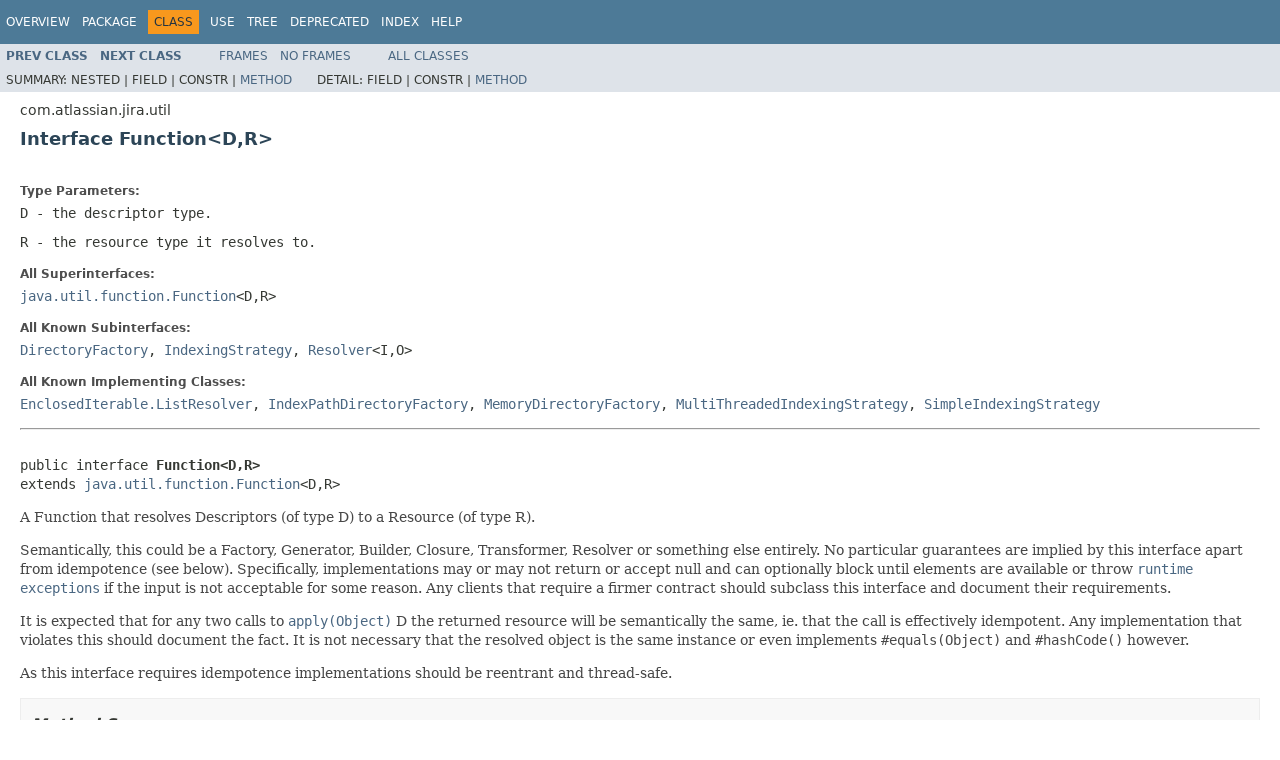

--- FILE ---
content_type: text/html
request_url: https://docs.atlassian.com/software/jira/docs/api/8.22.6/com/atlassian/jira/util/Function.html
body_size: 3283
content:
<!DOCTYPE HTML PUBLIC "-//W3C//DTD HTML 4.01 Transitional//EN" "http://www.w3.org/TR/html4/loose.dtd">
<!-- NewPage -->
<html lang="en">
<head>
<!-- Generated by javadoc (1.8.0_333) on Wed Jul 20 06:27:01 UTC 2022 -->
<meta http-equiv="Content-Type" content="text/html; charset=UTF-8">
<title>Function (Atlassian Jira - Server 8.22.6 API)</title>
<meta name="date" content="2022-07-20">
<link rel="stylesheet" type="text/css" href="../../../../stylesheet.css" title="Style">
<script type="text/javascript" src="../../../../script.js"></script>
   <script type="text/javascript" src="https://atl-global.atlassian.com/js/atl-global.min.js"></script>   <script class="optanon-category-2" type="text/plain">ace.analytics.Initializer.initWithPageAnalytics('BpJ1LB9DeVf9cx42UDsc5VCqZvJQ60dC');</script>   <style>     body .optanon-alert-box-wrapper 
     { 
       width: auto; 
       margin-right: 12px; 
     }   </style>   <script type="text/javascript" src="https://cdn.cookielaw.org/consent/141bbadf-8293-4d74-9552-81ec52e16c66.js"></script>   <script type="text/javascript">   window.addEventListener('load', function () { 
          const toggle = document.createElement('a'); 
          toggle.className = 'optanon-toggle-display'; 
          toggle.innerText = 'View cookie preferences'; 
          toggle.style.cursor = 'pointer';  
          if (document.getElementsByClassName('gc-documentation').length) { 
            toggle.style.marginBottom = '20px'; 
           toggle.style.marginLeft =  '30px'; 
            toggle.style.display = 'inline-block'; 
            const docContent = document.getElementById('doc-content'); 
            docContent.appendChild(toggle); 
          } else if (document.querySelectorAll('nav.wy-nav-side .wy-menu').length) { 
            const sideNavMenu = document.querySelectorAll('nav.wy-nav-side .wy-menu')[0].firstElementChild; 
            sideNavMenu.appendChild(toggle); 
          } else { 
            toggle.style.marginBottom = '20px'; 
            toggle.style.display = 'inline-block'; 
            document.body.appendChild(toggle); 
          } 
        }); 
   
   </script>   </head>
<body>
<script type="text/javascript"><!--
    try {
        if (location.href.indexOf('is-external=true') == -1) {
            parent.document.title="Function (Atlassian Jira - Server 8.22.6 API)";
        }
    }
    catch(err) {
    }
//-->
var methods = {"i0":6};
var tabs = {65535:["t0","All Methods"],2:["t2","Instance Methods"],4:["t3","Abstract Methods"]};
var altColor = "altColor";
var rowColor = "rowColor";
var tableTab = "tableTab";
var activeTableTab = "activeTableTab";
</script>
<noscript>
<div>JavaScript is disabled on your browser.</div>
</noscript>
<!-- ========= START OF TOP NAVBAR ======= -->
<div class="topNav"><a name="navbar.top">
<!--   -->
</a>
<div class="skipNav"><a href="#skip.navbar.top" title="Skip navigation links">Skip navigation links</a></div>
<a name="navbar.top.firstrow">
<!--   -->
</a>
<ul class="navList" title="Navigation">
<li><a href="../../../../overview-summary.html">Overview</a></li>
<li><a href="package-summary.html">Package</a></li>
<li class="navBarCell1Rev">Class</li>
<li><a href="class-use/Function.html">Use</a></li>
<li><a href="package-tree.html">Tree</a></li>
<li><a href="../../../../deprecated-list.html">Deprecated</a></li>
<li><a href="../../../../index-all.html">Index</a></li>
<li><a href="../../../../help-doc.html">Help</a></li>
</ul>
</div>
<div class="subNav">
<ul class="navList">
<li><a href="../../../../com/atlassian/jira/util/FileSystemFileFactory.html" title="class in com.atlassian.jira.util"><span class="typeNameLink">Prev&nbsp;Class</span></a></li>
<li><a href="../../../../com/atlassian/jira/util/Functions.html" title="class in com.atlassian.jira.util"><span class="typeNameLink">Next&nbsp;Class</span></a></li>
</ul>
<ul class="navList">
<li><a href="../../../../index.html?com/atlassian/jira/util/Function.html" target="_top">Frames</a></li>
<li><a href="Function.html" target="_top">No&nbsp;Frames</a></li>
</ul>
<ul class="navList" id="allclasses_navbar_top">
<li><a href="../../../../allclasses-noframe.html">All&nbsp;Classes</a></li>
</ul>
<div>
<script type="text/javascript"><!--
  allClassesLink = document.getElementById("allclasses_navbar_top");
  if(window==top) {
    allClassesLink.style.display = "block";
  }
  else {
    allClassesLink.style.display = "none";
  }
  //-->
</script>
</div>
<div>
<ul class="subNavList">
<li>Summary:&nbsp;</li>
<li>Nested&nbsp;|&nbsp;</li>
<li>Field&nbsp;|&nbsp;</li>
<li>Constr&nbsp;|&nbsp;</li>
<li><a href="#method.summary">Method</a></li>
</ul>
<ul class="subNavList">
<li>Detail:&nbsp;</li>
<li>Field&nbsp;|&nbsp;</li>
<li>Constr&nbsp;|&nbsp;</li>
<li><a href="#method.detail">Method</a></li>
</ul>
</div>
<a name="skip.navbar.top">
<!--   -->
</a></div>
<!-- ========= END OF TOP NAVBAR ========= -->
<!-- ======== START OF CLASS DATA ======== -->
<div class="header">
<div class="subTitle">com.atlassian.jira.util</div>
<h2 title="Interface Function" class="title">Interface Function&lt;D,R&gt;</h2>
</div>
<div class="contentContainer">
<div class="description">
<ul class="blockList">
<li class="blockList">
<dl>
<dt><span class="paramLabel">Type Parameters:</span></dt>
<dd><code>D</code> - the descriptor type.</dd>
<dd><code>R</code> - the resource type it resolves to.</dd>
</dl>
<dl>
<dt>All Superinterfaces:</dt>
<dd><a href="http://download.oracle.com/javase/7/docs/api/java/util/function.Function.html?is-external=true" title="class or interface in java.util">java.util.function.Function</a>&lt;D,R&gt;</dd>
</dl>
<dl>
<dt>All Known Subinterfaces:</dt>
<dd><a href="../../../../com/atlassian/jira/sharing/index/DirectoryFactory.html" title="interface in com.atlassian.jira.sharing.index">DirectoryFactory</a>, <a href="../../../../com/atlassian/jira/index/IndexingStrategy.html" title="interface in com.atlassian.jira.index">IndexingStrategy</a>, <a href="../../../../com/atlassian/jira/util/Resolver.html" title="interface in com.atlassian.jira.util">Resolver</a>&lt;I,O&gt;</dd>
</dl>
<dl>
<dt>All Known Implementing Classes:</dt>
<dd><a href="../../../../com/atlassian/jira/util/collect/EnclosedIterable.ListResolver.html" title="class in com.atlassian.jira.util.collect">EnclosedIterable.ListResolver</a>, <a href="../../../../com/atlassian/jira/sharing/index/IndexPathDirectoryFactory.html" title="class in com.atlassian.jira.sharing.index">IndexPathDirectoryFactory</a>, <a href="../../../../com/atlassian/jira/sharing/index/MemoryDirectoryFactory.html" title="class in com.atlassian.jira.sharing.index">MemoryDirectoryFactory</a>, <a href="../../../../com/atlassian/jira/index/MultiThreadedIndexingStrategy.html" title="class in com.atlassian.jira.index">MultiThreadedIndexingStrategy</a>, <a href="../../../../com/atlassian/jira/index/SimpleIndexingStrategy.html" title="class in com.atlassian.jira.index">SimpleIndexingStrategy</a></dd>
</dl>
<hr>
<br>
<pre>public interface <span class="typeNameLabel">Function&lt;D,R&gt;</span>
extends <a href="http://download.oracle.com/javase/7/docs/api/java/util/function.Function.html?is-external=true" title="class or interface in java.util">java.util.function.Function</a>&lt;D,R&gt;</pre>
<div class="block">A Function that resolves Descriptors (of type D) to a Resource (of type R).
 <p>
 Semantically, this could be a Factory, Generator, Builder, Closure,
 Transformer, Resolver or something else entirely. No particular guarantees
 are implied by this interface apart from idempotence (see below).
 Specifically, implementations may or may not return or accept null and can
 optionally block until elements are available or throw
 <a href="http://download.oracle.com/javase/7/docs/api/java/lang/RuntimeException.html?is-external=true" title="class or interface in java.lang"><code>runtime exceptions</code></a> if the input is not acceptable
 for some reason. Any clients that require a firmer contract should subclass
 this interface and document their requirements.
 <p>
 It is expected that for any two calls to <a href="../../../../com/atlassian/jira/util/Function.html#apply-D-"><code>apply(Object)</code></a> D the returned
 resource will be semantically the same, ie. that the call is effectively
 idempotent. Any implementation that violates this should document the fact.
 It is not necessary that the resolved object is the same instance or even
 implements <code>#equals(Object)</code> and <code>#hashCode()</code> however.
 <p>
 As this interface requires idempotence implementations should be reentrant
 and thread-safe.</div>
</li>
</ul>
</div>
<div class="summary">
<ul class="blockList">
<li class="blockList">
<!-- ========== METHOD SUMMARY =========== -->
<ul class="blockList">
<li class="blockList"><a name="method.summary">
<!--   -->
</a>
<h3>Method Summary</h3>
<table class="memberSummary" border="0" cellpadding="3" cellspacing="0" summary="Method Summary table, listing methods, and an explanation">
<caption><span id="t0" class="activeTableTab"><span>All Methods</span><span class="tabEnd">&nbsp;</span></span><span id="t2" class="tableTab"><span><a href="javascript:show(2);">Instance Methods</a></span><span class="tabEnd">&nbsp;</span></span><span id="t3" class="tableTab"><span><a href="javascript:show(4);">Abstract Methods</a></span><span class="tabEnd">&nbsp;</span></span></caption>
<tr>
<th class="colFirst" scope="col">Modifier and Type</th>
<th class="colLast" scope="col">Method and Description</th>
</tr>
<tr id="i0" class="altColor">
<td class="colFirst"><code><a href="../../../../com/atlassian/jira/util/Function.html" title="type parameter in Function">R</a></code></td>
<td class="colLast"><code><span class="memberNameLink"><a href="../../../../com/atlassian/jira/util/Function.html#apply-D-">apply</a></span>(<a href="../../../../com/atlassian/jira/util/Function.html" title="type parameter in Function">D</a>&nbsp;input)</code>
<div class="block">Resolves an output <R> where an input <D> is given.</div>
</td>
</tr>
</table>
<ul class="blockList">
<li class="blockList"><a name="methods.inherited.from.class.java.util.function.Function">
<!--   -->
</a>
<h3>Methods inherited from interface&nbsp;java.util.function.<a href="http://download.oracle.com/javase/7/docs/api/java/util/function.Function.html?is-external=true" title="class or interface in java.util">Function</a></h3>
<code>andThen, compose, identity</code></li>
</ul>
</li>
</ul>
</li>
</ul>
</div>
<div class="details">
<ul class="blockList">
<li class="blockList">
<!-- ============ METHOD DETAIL ========== -->
<ul class="blockList">
<li class="blockList"><a name="method.detail">
<!--   -->
</a>
<h3>Method Detail</h3>
<a name="apply-java.lang.Object-">
<!--   -->
</a><a name="apply-D-">
<!--   -->
</a>
<ul class="blockListLast">
<li class="blockList">
<h4>apply</h4>
<pre><a href="../../../../com/atlassian/jira/util/Function.html" title="type parameter in Function">R</a>&nbsp;apply(<a href="../../../../com/atlassian/jira/util/Function.html" title="type parameter in Function">D</a>&nbsp;input)</pre>
<div class="block">Resolves an output <R> where an input <D> is given.</div>
<dl>
<dt><span class="overrideSpecifyLabel">Specified by:</span></dt>
<dd><code>apply</code>&nbsp;in interface&nbsp;<code><a href="http://download.oracle.com/javase/7/docs/api/java/util/function.Function.html?is-external=true" title="class or interface in java.util">java.util.function.Function</a>&lt;<a href="../../../../com/atlassian/jira/util/Function.html" title="type parameter in Function">D</a>,<a href="../../../../com/atlassian/jira/util/Function.html" title="type parameter in Function">R</a>&gt;</code></dd>
<dt><span class="paramLabel">Parameters:</span></dt>
<dd><code>input</code> - an object of type D.</dd>
<dt><span class="returnLabel">Returns:</span></dt>
<dd>the output of type R.</dd>
</dl>
</li>
</ul>
</li>
</ul>
</li>
</ul>
</div>
</div>
<!-- ========= END OF CLASS DATA ========= -->
<!-- ======= START OF BOTTOM NAVBAR ====== -->
<div class="bottomNav"><a name="navbar.bottom">
<!--   -->
</a>
<div class="skipNav"><a href="#skip.navbar.bottom" title="Skip navigation links">Skip navigation links</a></div>
<a name="navbar.bottom.firstrow">
<!--   -->
</a>
<ul class="navList" title="Navigation">
<li><a href="../../../../overview-summary.html">Overview</a></li>
<li><a href="package-summary.html">Package</a></li>
<li class="navBarCell1Rev">Class</li>
<li><a href="class-use/Function.html">Use</a></li>
<li><a href="package-tree.html">Tree</a></li>
<li><a href="../../../../deprecated-list.html">Deprecated</a></li>
<li><a href="../../../../index-all.html">Index</a></li>
<li><a href="../../../../help-doc.html">Help</a></li>
</ul>
</div>
<div class="subNav">
<ul class="navList">
<li><a href="../../../../com/atlassian/jira/util/FileSystemFileFactory.html" title="class in com.atlassian.jira.util"><span class="typeNameLink">Prev&nbsp;Class</span></a></li>
<li><a href="../../../../com/atlassian/jira/util/Functions.html" title="class in com.atlassian.jira.util"><span class="typeNameLink">Next&nbsp;Class</span></a></li>
</ul>
<ul class="navList">
<li><a href="../../../../index.html?com/atlassian/jira/util/Function.html" target="_top">Frames</a></li>
<li><a href="Function.html" target="_top">No&nbsp;Frames</a></li>
</ul>
<ul class="navList" id="allclasses_navbar_bottom">
<li><a href="../../../../allclasses-noframe.html">All&nbsp;Classes</a></li>
</ul>
<div>
<script type="text/javascript"><!--
  allClassesLink = document.getElementById("allclasses_navbar_bottom");
  if(window==top) {
    allClassesLink.style.display = "block";
  }
  else {
    allClassesLink.style.display = "none";
  }
  //-->
</script>
</div>
<div>
<ul class="subNavList">
<li>Summary:&nbsp;</li>
<li>Nested&nbsp;|&nbsp;</li>
<li>Field&nbsp;|&nbsp;</li>
<li>Constr&nbsp;|&nbsp;</li>
<li><a href="#method.summary">Method</a></li>
</ul>
<ul class="subNavList">
<li>Detail:&nbsp;</li>
<li>Field&nbsp;|&nbsp;</li>
<li>Constr&nbsp;|&nbsp;</li>
<li><a href="#method.detail">Method</a></li>
</ul>
</div>
<a name="skip.navbar.bottom">
<!--   -->
</a></div>
<!-- ======== END OF BOTTOM NAVBAR ======= -->
<p class="legalCopy"><small>Copyright &#169; 2002-2022 <a href="https://www.atlassian.com/">Atlassian</a>. All Rights Reserved.</small></p>
</body>
</html>
